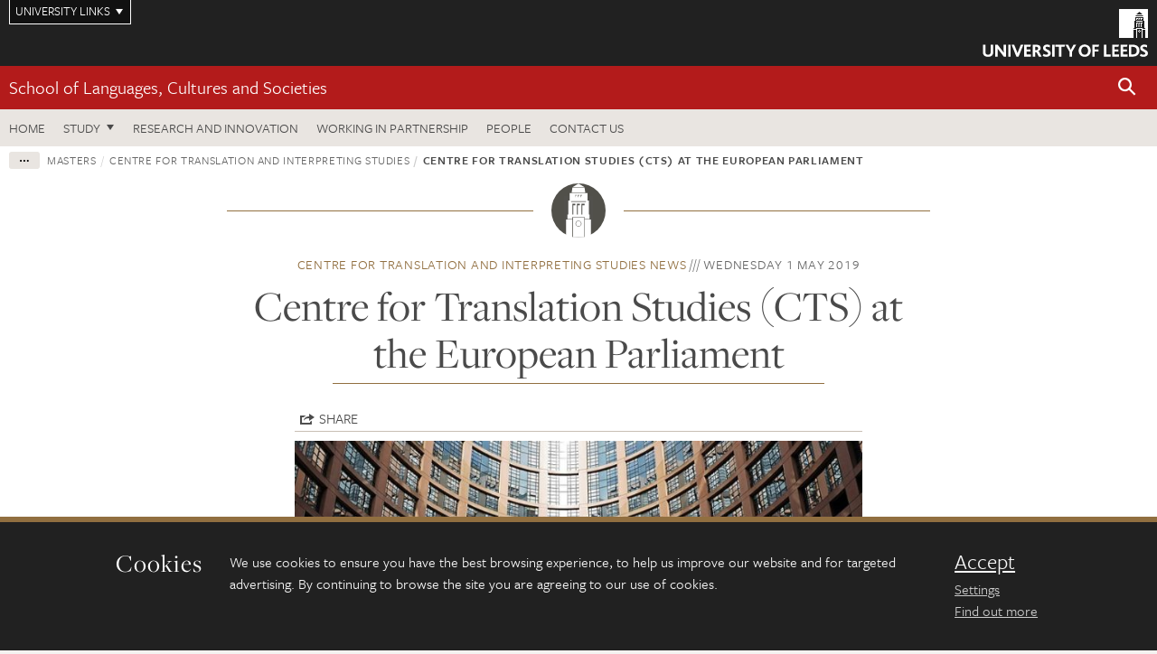

--- FILE ---
content_type: application/javascript
request_url: https://jaducdn.leeds.ac.uk/themes/default/assets/dist/modernizr-custom.js?version=1ca6be4553fdbec3ff48ea961ec12a9f
body_size: 2722
content:
/*! modernizr 3.6.0 (Custom Build) | MIT *
 * https://modernizr.com/download/?-csscalc-csspositionsticky-flexbox-inlinesvg-localstorage-multiplebgs-opacity-sessionstorage-svg-svgasimg-setclasses !*/
!function(e,t,n){function r(e,t){return typeof e===t}function s(){var e,t,n,s,o,i,a;for(var l in S)if(S.hasOwnProperty(l)){if(e=[],t=S[l],t.name&&(e.push(t.name.toLowerCase()),t.options&&t.options.aliases&&t.options.aliases.length))for(n=0;n<t.options.aliases.length;n++)e.push(t.options.aliases[n].toLowerCase());for(s=r(t.fn,"function")?t.fn():t.fn,o=0;o<e.length;o++)i=e[o],a=i.split("."),1===a.length?Modernizr[a[0]]=s:(!Modernizr[a[0]]||Modernizr[a[0]]instanceof Boolean||(Modernizr[a[0]]=new Boolean(Modernizr[a[0]])),Modernizr[a[0]][a[1]]=s),_.push((s?"":"no-")+a.join("-"))}}function o(e){var t=x.className,n=Modernizr._config.classPrefix||"";if(T&&(t=t.baseVal),Modernizr._config.enableJSClass){var r=new RegExp("(^|\\s)"+n+"no-js(\\s|$)");t=t.replace(r,"$1"+n+"js$2")}Modernizr._config.enableClasses&&(t+=" "+n+e.join(" "+n),T?x.className.baseVal=t:x.className=t)}function i(){return"function"!=typeof t.createElement?t.createElement(arguments[0]):T?t.createElementNS.call(t,"http://www.w3.org/2000/svg",arguments[0]):t.createElement.apply(t,arguments)}function a(e,t){if("object"==typeof e)for(var n in e)P(e,n)&&a(n,e[n]);else{e=e.toLowerCase();var r=e.split("."),s=Modernizr[r[0]];if(2==r.length&&(s=s[r[1]]),"undefined"!=typeof s)return Modernizr;t="function"==typeof t?t():t,1==r.length?Modernizr[r[0]]=t:(!Modernizr[r[0]]||Modernizr[r[0]]instanceof Boolean||(Modernizr[r[0]]=new Boolean(Modernizr[r[0]])),Modernizr[r[0]][r[1]]=t),o([(t&&0!=t?"":"no-")+r.join("-")]),Modernizr._trigger(e,t)}return Modernizr}function l(e,t){return!!~(""+e).indexOf(t)}function u(e){return e.replace(/([a-z])-([a-z])/g,function(e,t,n){return t+n.toUpperCase()}).replace(/^-/,"")}function f(e,t){return function(){return e.apply(t,arguments)}}function c(e,t,n){var s;for(var o in e)if(e[o]in t)return n===!1?e[o]:(s=t[e[o]],r(s,"function")?f(s,n||t):s);return!1}function d(e){return e.replace(/([A-Z])/g,function(e,t){return"-"+t.toLowerCase()}).replace(/^ms-/,"-ms-")}function p(t,n,r){var s;if("getComputedStyle"in e){s=getComputedStyle.call(e,t,n);var o=e.console;if(null!==s)r&&(s=s.getPropertyValue(r));else if(o){var i=o.error?"error":"log";o[i].call(o,"getComputedStyle returning null, its possible modernizr test results are inaccurate")}}else s=!n&&t.currentStyle&&t.currentStyle[r];return s}function g(){var e=t.body;return e||(e=i(T?"svg":"body"),e.fake=!0),e}function m(e,n,r,s){var o,a,l,u,f="modernizr",c=i("div"),d=g();if(parseInt(r,10))for(;r--;)l=i("div"),l.id=s?s[r]:f+(r+1),c.appendChild(l);return o=i("style"),o.type="text/css",o.id="s"+f,(d.fake?d:c).appendChild(o),d.appendChild(c),o.styleSheet?o.styleSheet.cssText=e:o.appendChild(t.createTextNode(e)),c.id=f,d.fake&&(d.style.background="",d.style.overflow="hidden",u=x.style.overflow,x.style.overflow="hidden",x.appendChild(d)),a=n(c,e),d.fake?(d.parentNode.removeChild(d),x.style.overflow=u,x.offsetHeight):c.parentNode.removeChild(c),!!a}function h(t,r){var s=t.length;if("CSS"in e&&"supports"in e.CSS){for(;s--;)if(e.CSS.supports(d(t[s]),r))return!0;return!1}if("CSSSupportsRule"in e){for(var o=[];s--;)o.push("("+d(t[s])+":"+r+")");return o=o.join(" or "),m("@supports ("+o+") { #modernizr { position: absolute; } }",function(e){return"absolute"==p(e,null,"position")})}return n}function v(e,t,s,o){function a(){c&&(delete N.style,delete N.modElem)}if(o=r(o,"undefined")?!1:o,!r(s,"undefined")){var f=h(e,s);if(!r(f,"undefined"))return f}for(var c,d,p,g,m,v=["modernizr","tspan","samp"];!N.style&&v.length;)c=!0,N.modElem=i(v.shift()),N.style=N.modElem.style;for(p=e.length,d=0;p>d;d++)if(g=e[d],m=N.style[g],l(g,"-")&&(g=u(g)),N.style[g]!==n){if(o||r(s,"undefined"))return a(),"pfx"==t?g:!0;try{N.style[g]=s}catch(y){}if(N.style[g]!=m)return a(),"pfx"==t?g:!0}return a(),!1}function y(e,t,n,s,o){var i=e.charAt(0).toUpperCase()+e.slice(1),a=(e+" "+j.join(i+" ")+i).split(" ");return r(t,"string")||r(t,"undefined")?v(a,t,s,o):(a=(e+" "+E.join(i+" ")+i).split(" "),c(a,t,n))}function w(e,t,r){return y(e,n,n,t,r)}var _=[],S=[],C={_version:"3.6.0",_config:{classPrefix:"",enableClasses:!0,enableJSClass:!0,usePrefixes:!0},_q:[],on:function(e,t){var n=this;setTimeout(function(){t(n[e])},0)},addTest:function(e,t,n){S.push({name:e,fn:t,options:n})},addAsyncTest:function(e){S.push({name:null,fn:e})}},Modernizr=function(){};Modernizr.prototype=C,Modernizr=new Modernizr,Modernizr.addTest("svg",!!t.createElementNS&&!!t.createElementNS("http://www.w3.org/2000/svg","svg").createSVGRect),Modernizr.addTest("localstorage",function(){var e="modernizr";try{return localStorage.setItem(e,e),localStorage.removeItem(e),!0}catch(t){return!1}}),Modernizr.addTest("sessionstorage",function(){var e="modernizr";try{return sessionStorage.setItem(e,e),sessionStorage.removeItem(e),!0}catch(t){return!1}});var x=t.documentElement,T="svg"===x.nodeName.toLowerCase();Modernizr.addTest("multiplebgs",function(){var e=i("a").style;return e.cssText="background:url(https://),url(https://),red url(https://)",/(url\s*\(.*?){3}/.test(e.background)}),Modernizr.addTest("inlinesvg",function(){var e=i("div");return e.innerHTML="<svg/>","http://www.w3.org/2000/svg"==("undefined"!=typeof SVGRect&&e.firstChild&&e.firstChild.namespaceURI)});var b=C._config.usePrefixes?" -webkit- -moz- -o- -ms- ".split(" "):["",""];C._prefixes=b,Modernizr.addTest("csscalc",function(){var e="width:",t="calc(10px);",n=i("a");return n.style.cssText=e+b.join(t+e),!!n.style.length}),Modernizr.addTest("opacity",function(){var e=i("a").style;return e.cssText=b.join("opacity:.55;"),/^0.55$/.test(e.opacity)}),Modernizr.addTest("csspositionsticky",function(){var e="position:",t="sticky",n=i("a"),r=n.style;return r.cssText=e+b.join(t+";"+e).slice(0,-e.length),-1!==r.position.indexOf(t)});var P;!function(){var e={}.hasOwnProperty;P=r(e,"undefined")||r(e.call,"undefined")?function(e,t){return t in e&&r(e.constructor.prototype[t],"undefined")}:function(t,n){return e.call(t,n)}}(),C._l={},C.on=function(e,t){this._l[e]||(this._l[e]=[]),this._l[e].push(t),Modernizr.hasOwnProperty(e)&&setTimeout(function(){Modernizr._trigger(e,Modernizr[e])},0)},C._trigger=function(e,t){if(this._l[e]){var n=this._l[e];setTimeout(function(){var e,r;for(e=0;e<n.length;e++)(r=n[e])(t)},0),delete this._l[e]}},Modernizr._q.push(function(){C.addTest=a}),Modernizr.addTest("svgasimg",t.implementation.hasFeature("http://www.w3.org/TR/SVG11/feature#Image","1.1"));var z="Moz O ms Webkit",j=C._config.usePrefixes?z.split(" "):[];C._cssomPrefixes=j;var E=C._config.usePrefixes?z.toLowerCase().split(" "):[];C._domPrefixes=E;var k={elem:i("modernizr")};Modernizr._q.push(function(){delete k.elem});var N={style:k.elem.style};Modernizr._q.unshift(function(){delete N.style}),C.testAllProps=y,C.testAllProps=w,Modernizr.addTest("flexbox",w("flexBasis","1px",!0)),s(),o(_),delete C.addTest,delete C.addAsyncTest;for(var I=0;I<Modernizr._q.length;I++)Modernizr._q[I]();e.Modernizr=Modernizr}(window,document);